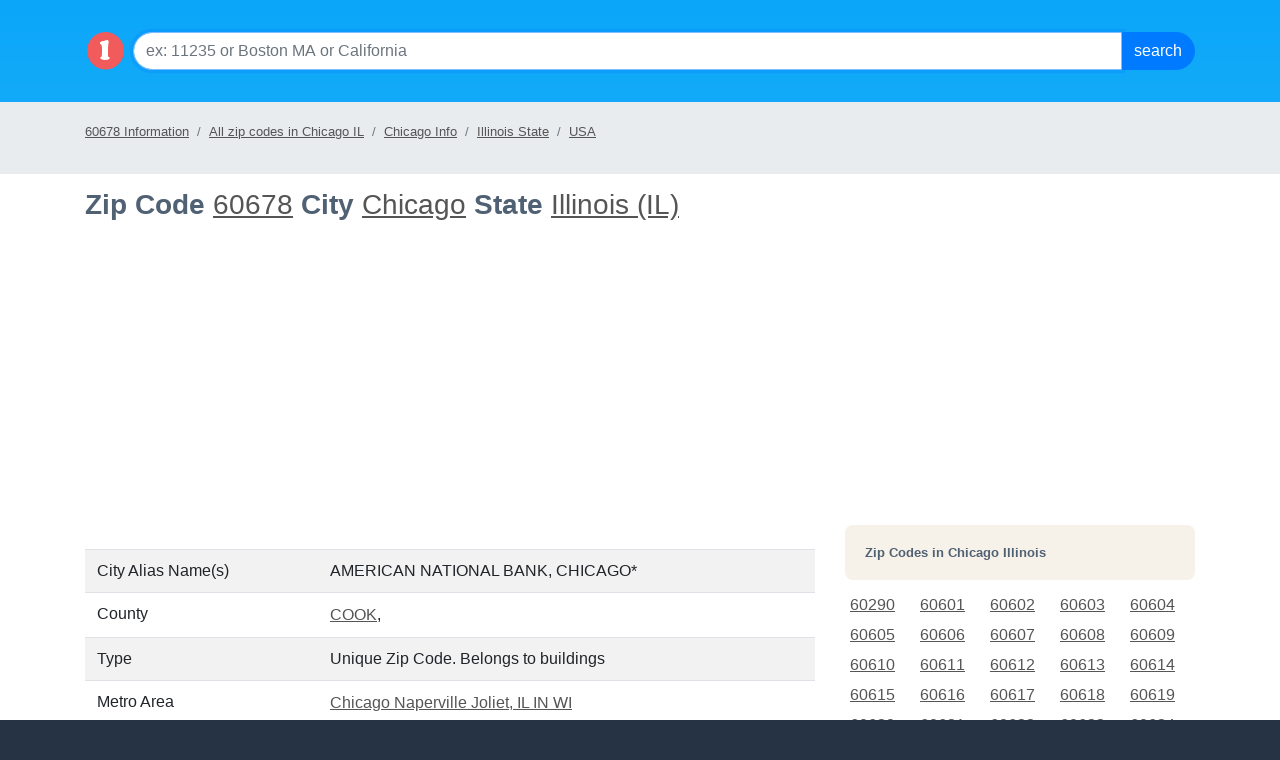

--- FILE ---
content_type: text/html; charset=utf-8
request_url: https://localistica.com/usa/il/chicago/60678/
body_size: 15961
content:


<!DOCTYPE HTML PUBLIC "-//W3C//DTD HTML 4.0 Transitional//EN">
<html>
<head>
    <title>
        Zip Code 60678 in Chicago Illinois State (IL) | Localistica.com</title>
    <meta name="keywords" content="Chicago, il, illinois ,population, esitmated population, census, growth, all zip codes, area codes, time zones, counties, metro areas, male ratio, female ratio, income by state, households, localistica.com"></meta>
    <meta name="description" content="Information for 60678, Chicago Illinois state - population, growth, income, time zone, area codes on localistica.com"></meta>
    
    <meta charset="utf-8">
    <meta http-equiv="X-UA-Compatible" content="IE=edge">
     <meta name="viewport" content="width=device-width, initial-scale=1, shrink-to-fit=no">
<!--    <link rel="stylesheet" href="https://maxcdn.bootstrapcdn.com/bootstrap/3.3.7/css/bootstrap.min.css" integrity="sha384-BVYiiSIFeK1dGmJRAkycuHAHRg32OmUcww7on3RYdg4Va+PmSTsz/K68vbdEjh4u" crossorigin="anonymous">-->
<link rel="stylesheet" href="https://cdn.jsdelivr.net/npm/bootstrap@4.6.2/dist/css/bootstrap.min.css" integrity="sha384-xOolHFLEh07PJGoPkLv1IbcEPTNtaed2xpHsD9ESMhqIYd0nLMwNLD69Npy4HI+N" crossorigin="anonymous">
    <!--[if lt IE 9]>
    <script src="https://oss.maxcdn.com/html5shiv/3.7.3/html5shiv.min.js"></script>
    <script src="https://oss.maxcdn.com/respond/1.4.2/respond.min.js"></script>
    <![endif]-->
    <script src="https://ajax.googleapis.com/ajax/libs/jquery/1.12.4/jquery.min.js"></script>
    <link rel="stylesheet" href="https://localistica.com//styles/home.css?ver=10262023v1"/>
    <link rel="shotrcut icon" type="image/ico" href="https://localistica.com/favicon.ico">

</head>
<body>
    <form name="frmAF" method="post" id="frmAF">
<div class="aspNetHidden">
<input type="hidden" name="__VIEWSTATE" id="__VIEWSTATE" value="44wzT3vsZ2/rKne81SRnZleKyUW5SVFQIujv+C2xEnXiBJi2iWppAjrEQUAuYbGoQhL9kf4ViWrKLU7SY921TICl/0k6c2VOR1anescVfwXc12VPD65gb62uUETpH9TGwalSlBHfhS7BQkSQnMfD+AqXfCWn4rh7DylONsKbEeIotr6hgOUTONPLJuH6DQUij1diN9PjgSUImDhgyVl/tHlU8w7F1VdA4o1JeJb4T+135uLqJDDCNWFv6E8+Nh6TkbxgkM/EZVLkrprWP+uj23itSLrtZC0MYr/gGqZ6HFParwyFr8CgmfJmu+CO3MegHEeDT54l+9tv6vf/mMRlRg7zy4KqPj0sxdEFHc+Y16Ckhgu5cK4tXZ9XnKgeZcnSIUP+Z0wclTjlMBeW4gS6Ay9w8JpPXJQXl+o+wjVRNPtNQjT8uJHKrbfafj9MOtcW0766vdfKoNJClzfpv6lp5qwvHeNffcFdIyX283V/j0Qv6bGbZHuiQnEeQphrfFsFGwljpmUizuWNLqCHwilGnpiaQzB5epzXZiFnyhdP4RQ8rwQgamcOvYRujuRC9tENaUG0xor6/WNH50nrgxCjBjgGd9FIW/dhxyau/LoNbYZTVzqHsuiqc4RpkmuZWD2QamU9SDL/FATMDLs0bGVY+/5ilQfwj7LUl8ncxcTUYiDbAd0lOXymcyqDOAIRRa2ooOcZ3wPRYP2v2wot0yptiGy/PSC/5eo7HuUguMC12NB9s7LbeufptKqJsftwKRkKwM/JtTEv7RmGSOrZ2PdMz7XLsGDHFjVD0JMV2o76Z85VJfd9TXzrrYvj+ufetxCzVGWi/qI4qaqxkE9Z1Gl9jhz8Ppqu2rvPelUOppgH4O5M4y87JCFG5MCfIu7TI3KS6O+/bcvwXrOON1ZFYFNQofd3MktdVLWi9sc8cCx/KdRNfrUpHnHxUS9ZPexIs1ETcG1TKoDb8n716QRkc2eRKbfLwyNcWA1RtzLCOzhPtPqXH5CDVAM8pZ4rsmpP0MQB54nEKk4RCteSYn2r318oVn9XxcPE6J84MpbtjNMsqStQJ/U4FN8Y5Yc5qsUpy1OqdHUhw40KGR8HTyVO5P8N3jhoHish7558esBbNL0VIfpueriJNlAdW9IvMd3JPTy83W12kb5ZrEm2Jifds+DwRF57GIE9qeoZaYUeL/TF38lr0mKg1ppSUV+U7dgYOF2QDoTfp/OjJD1x+kREwJoaubPLcMvDkMSmee2or8p+vbiVHQjM4/asPZVvwkGyQYMB7qLBdkhiks0hPrYnMMWca4QszgTcMJWTyU2r9RYh4665V9dxPo7U2YDpC1TL+nZNRYhEDmASQ+OdDKRCqB+cSZgLlxVL/HV5ZWsZ1JBw6/xU9ORbpKQERvqquZaiZzsKJSSvcsEfyOwAqACaM34Bo16DHhrqnids5WcEgevM/f0lfRwEpFrfZcA6Zv3HMpaJdos8MkWHjEuOia+vmQLHGd6r0TSDh3cGw3xm8ibW+P2fkZ0jnNKvfbiXfdz3Il3neMMyhY6jxyPVi5+cQMMIjrYTY9Pp2IaSCoRTH3crnKM4WDsj6OOAT+741YXW2Gfrn2Ok+zscmjO2Cgeamo+CaIAwPtVfzh19ogjxcyBitJI4ql/H9hVUViee3PX2WEsQX+Zmd+hUB0HBojtMnnORU3883qRmlsv5xb/cJW8e/WjNbwEhOk74EaxnJyy0lo5DxwOHuVhRezpqcWI15AFs7pu6kMb3ujXcE3NoUFPnk5HfOUENmRRdkzhbnrCUSvJiDXA0u5uQMGDqeuN/nr2VH4ACGxo/RNqXDOxgn374jot0LkHkmJCtjtwBhFa3G4oH2VPZ2U172dxMMR/HxCqFVY3S8eppRFnqlgQcPKEKqlyBbEoHs51U8cz/I05b5V87ffj7jBpMc6m5XvpKJldNikOaeVPnFiemdLclVIrKj9TZjQwKzKtfsMW8LkrlMYpUexB1npKvQwOAZtOQZdGBqjukGFzTO5zsWqAkOjIH8O6/cN9DdPUbv4I+MEIPMk2IherTTPzvgXTSI/ECL8WfwAy9GWlXwXbJ6I9pEoXPrb396g8vitJVNC7NWc6UkLGMMRHHUXGL/kzyek/N6Cp1ashmJtQYgXxSG8KgUGAUnwcTIAmhyA2568Wr7OYCJKWyulWQEUgGm3p537CBp3yqsQpqfjI0bsIUWTFjBqwz+QXyhiu1bYfpeVJ2Bp/VsSaw6I4n6sZ0/DviQ+FMdERRwvHfKtwYhMAQr3Lz0FFUkupIOPRfvuxY18RZMFxJc2kz/MOu+WhYP61KAivUExHk4yiE9cPRzZSYiHsvj1CIeAkOuySc0wdaeOyJKNg5cxiNIHq8UZ012BcnjmSeuQ9TvlJr1kK0ugOsQo2c58CkJjB5/oDdxEMe2AixU4qCxbj1sIZ/RevaMoubar4IazoGPFXaXUG0b59b3oTF8QAZpeGws80o7y6NH4TsPrnHCSZyUttQyurzqPCD4o/x0lZ+lqF7/FjucN3mrkgVQOr0F0MnRLEHMale4JRNDlognntApIoH5i5OGMwk+Qkj5Zbu7dKKSfmaCQHGLb14z1fx6rwTJe0nONSCZgZmI2TbQ5lKxkW5e7ph4Z/hDw2QIITs5Ltb/rTtEUS2qUxOVzjTMvbvIxpPS6SmK9IKi29Hz/kKEkTL2r+9MReWyq8PMJvUVV9oAvMvdOm1R8qKQPiRhwmhkGsHtLwQ8vnbIfa0Pz0rY8FbSVdjE06su64Y+vV6nQyGs5ir4q1JWpMLqZJI8OUl7z+52E8+fptnORP6dPfIrdCWaOZD8T0+p/QmH2nDoWs40RD4+caCnebxaQnvUAQEfN+iFFAa6tg53Gp2znUtLqMYyxJqXTGo0nLNUE7o7gPjk3tIZWmelgJMvpGYojffrW3XBN+aBnd9080SbonfsQX7UotVl+x6kwOyFcQTrONgsJM2ynma4IzHyNnO4DccHK75DAfco8t/zrLQzavddUikP3Prl/Vb302YolanPPbgoAlH2QMaWi42I1/JR9nNbeDu/48ZUYhJg50zkF/eeYQTksTTaMxN8nTm3rZFeSP0KYALL2QO7WsOX1OYc0KexEN/mGfV73WyJ8njIVgEsRf3MkDqPflLWMSEU7RfMHy83XIAsXJbeHqGHoaj8P0wbA1V43Veo5joQFiPpM/tg7mQEb+GG2APUxPwmn85FxuXdzkf+1x0p/IzcHxfqPciWdLQYruQWjwmDdJZP/rbFDCiIvBDJ1z0dgsE2ZQVpkGMrQ6unjZhqgCfgx5GaQ+tLYj5VYJLNCa1kLdVLFpoWGsxr1jsxcyQSnMZINWY5S//NfGI/oBXCimItLSQ0orv4Scvm3DKbh1R3zax2Ytyhbk62j0ad/764h0IUr0CIrlACvQzman9ggToRIoSUq9BodezILIiKntL/hR3hwzQDl/GTrBYwcisMiqBDVhl6qhkj3pyBhoBl07QuR/45Ydzg/rlRziU8kZMm76izEO0aBTwwQ5bYf+Ja7bTYFzEOfXS5/cD6XcahMRlMt2yD/[base64]/OtDIBeq1mnOPB+ev5a5AUpGQjknC32OiPzzCEsx/t8jHYtFU9eIXliIjZTjdWFeeMpmORPQxvKehaKysxn1Pql28TWgz9o4knSJskLVosM3QSrn0UZI3ELIjwx6UZk1p53xWjdG5+jjFhyNMfIF5AcLnIlXdk/QpOwtRyafht3uqvCvQdZ/zcTIRoW/LDv5EMbyZHAuQeLLm9TgOuYfPO+1gA95QcmirxK8Eth2go9TzhUY4+GvJ5E7jZgaDf/JMsLaa0IUycRFpTWlyIgtaHUSjWZY7zzawvNYud4/c7ihGACx4P6qlkB1T3dlKdNQr2xPqP5bQJwqxvONQVONVa8aDFNDBsBPw4/vdVJm8/DDBwcAIsxD9JR1VWAVRpnANuFI8mf4yFZPRt8ejyxwTYI12HrcbC5uCKT/FWvRJojrEE1j59TPkuif+P3cNU+TiHUYPKuIXY12Td+Gnbk/8oDqtVihvc3kX2zxoc9ioGFKjBwPL93h9DoIGQ8ZglMASb54bFVN+xtZSoCB9xNMrU9t+RbarUpB/9HWVHVUIdTJUw9FCChUHl2pFIf+q0E/0lD/AFjZzDfMTGU/3at31rk2HA9m/Y81csa+IkWWMZoEylMLH6DkhwBAB7+IlcJoGKBGspaZB9L5jsVLHYlO3aVrGm1014uIyrMUj4SDPMs8434n3IHZNeW3V465FiH5VFWRLoAi3cOhQwfpYwCly3Z0mbMmCYkqNBuIXo19FbWy++erVW50xjFCqWeFoS6gydRg42xJlcJ7/Uf2+o/dFtZnOcmROUhFUuQqw+mW/Wj1l1b+F/SJB1F5jKujv9ovNP/NZitT9uiBBrFjXZ6oOkDVKCyXmGKK98bzNiXoJcwoJcj2eF8W8BQlT1FI+9E3c6VIXUlsyGAQDomB1y0SZxKztcCV+T1t2ddyP24YIhaBIQZh/f/z0Gh6da+PeL2mmHaHzFWHOezv8rBKxfNr90TAEQa/d+W1RGi9jveeBNiZ9zVv61B6RZT8SGnRu9WJEUWCaJu07S0X2FhrwdYYbE4NQtSS7k/0iQQU7E9E48s1FIorzejzmlRSoeMcyxBtvy8wXMmS6nmI5IzCRc7c7vQRRb5KWm5zs3uy20OXP0vT+YUWoMnJjN2Bwwtn655qLXDeNHlt7acEkmbaVK7bIJNGfig8MiCOSBqKIJ9WUe6PiPl282YQGieaLcCeNc6Tm+8ncjExNaX7BYNpIzC0A6/lTYA9SX0zQp0iQ1MvDcl0JvgU1ZNcF8EFpEXDdfMV5edkFIZxSlGRY+k11efuNGs18XqEraiZNO8nflkUmqKQv9W5H/j4oSYi6ntlw/EYKeHcrQdz6s7j8857SukhMhT9pZhVacETDNWhj76bOLN4eqZEObH9WveD5fxIkeAYK0vknyIVgMCoY6eOUqrGr925YvXXjCE5qeTj6AaiwQM6Poz20SaTbPAn72oMAe8UUZGoHG2jVVI2CJRbRTzgFzI/wa6I2HIimNkaJCwtmEuU5sjDW/e8HLfOvMQ29uzP+5yyyXEOEvURukMg9lGivpeMDqKhahrxffNs6u5oTe+negq8/YjRazhHpn6njpUVSmfQS/zxRrlagBcyeCX28tULmUrHLU4tId87dbOi9vAsVqK/AvzMtN/oBTOxDLFNOVg6dpXDu2OafFam506LBOjM9svTJxeGFMaXn1hNoHNRR3izrGSh2cRAtvODHC0xW1UQjS9zlY4c1qu30K6ucljNXfHiPHfoIVO6M86emxcimPqWcfHbdPYHk1nkkzAzUQo/Q9AMlJ1h9L4Uxx3hjkTbMjD0VxcEFAFJCnb6xOmWlEbnongoLwuwELcXgUuuL6NekydoOne7GpTqSDN+2v2/tEUx7KV+i+QCWFBcnAbPP5tjQhZU+HVNyVDDrXqPmxm7y8hLOi9h0CJRik5/S9BMc28fZrMr6nfutdfK55N1+/uaWz0clvGcSxHiNOiMqEn6tfEcJcHnAFHTyJacaweAqcG8S4KRMYlmreSPC7oRPg93M60mu00ABJWy8duNwbxS8ySV/gf3C59h9MJrpUcQi72q6oldHtpGpqbnnlvGRbboBbi24RKByD/69RDvrvizvAz7ggtchKuHYJcYrulqn43cKjx/C3qGKGETMnGC0b8/2XMg8934tIWBfsZX4r2nrdeuFC+tJWYSP1RhsAxwCW993GCXJYB1oUX6Plu6rQgXOC86w5rcW9lJkAO40DpZkreoJpRc2Bl5hz1vqXUNZCyyunG5chndjqgID0MicqVahaYD8OPBvb6amdX7rVIRgX8WldMl/KHitYUjJ3cE3M4Foet6vm7opPqmZXZR8jfx/kN+MP7gUuQ5JTNjiHufkLsW9kcmQAzB/YPQo6kQQEUHKhxgy3bvS4w1Ps3CHR38OedAStho+W7MbnRly/ooGFA4OV5SvAtGZPMs3VFTfC6sUrt3QAXCresyUfmt2XBJyC9GjGDipEvTysxo7FbWtCvsHGlmsjmM59CR+6sz6OMsJt852kwEPDqbPAzymV5N2xCIBqXOBLco6y2EZ5sjItxe38KTLoUtiECL52nZRXLUuO4fkqi+oL50xKy5xKQLYJvEyWcjO/ThuvROOAW9+ICbROSyUfraINPkD6pGNFXMZJVooLkzdRuK5iTwAhfY6qlVd0/9Runmc2yytIi1ENJmaByFVCY+C8EPkILOyfRb+K1WjJ+orbFbzOvESu3BHOfb+Q4D5EBv96tR8q64Z+5Pdesd8u9coToBuzfGuEr++e9qb/LneSGCboZakcslm7L/LPDxxyAX8m0olGa1HmMuL5wHLf/Erd5g0IK/2Nax9SM6o68fyV5DXZl16ThAuTNuP+DKt9qFvWxI0Hvje0Tq8GTdWTPwyxzBRothHKkX5zd/94pZ/hnk0E9G4NiruQ8+nxy4TlWsEoHDK27t3UUvHbphSHWzu6slwcVC1FxxeVXTy01vdUtKKkmtij4WvEl8XTe6NEva1C+DK7RCmvMiQ0VkW7F8W1DtdmhjY9+BlB5+SQOecYpBNS/Iex7IGP6wfsO696bFa5mycCnHswP01qao4YcmYJmP6mD4PNW/FUlQcu23V4yctsLTAYx04QGvGoZOeUOGZIQsRbstUDkdI2han+uT2eAa/7lpUxH7woPlmJ1MSm394DNG/YnUiwOHgqpF4dPLnWcgdu9bIUjfHsA48cKWHPTipEC8xvatwaRjcB5Fs4aOeEtgGC9eMZfeKTtXr+Qn+XAPop15BeosG3bOB9thYYTLFouL8g58bE2L66OjVQPGxCA0fhaewfQ6/rYxqyytKS/lUfDgGii8jeu30a0qlhzB2VkdvQyG0s00EVJs6GZsAxNYVYRaJkv2D3on3U8ZMYtp2AMTqN41faVFrl7KT7ezK1akPwz998XGWbgZvoEXMlxu4njVhQ0W7jA6Hv3DmSLFwHwawNeljfXFhJSt/HfjSq6yF+hdbCgrGE4U46XQqMwqOi0HWPb9CsBxBR0bSHhw+qrCY8MVSNeLhZ7MGcAmEuEjqQzTkdNAl8ycIOIc0KZI1ezZ8t9KW5pMO/GSMwBhIwW8OjhFJoo/6Ekbw8X0fqzfz0mC0iTVCTzktsGwwLPjZP3maxeXfwUjjarFN4UlOItdhXOzYuaduEHc3407ooaXr6GtpPxQ5LO6W7E52OhH0mm/XD0Qzlaladj7lVebJBe8CHYjUD6JYYy800jOeq8yTdub5i56guYhiXlcsBkCc+CGUwG5FMKniJ0TioiqLIu3wg/qlSsyEmxX3VFDZZFzYpYqma816/v9FRtbZJKbnxwYcDqCUZXqYGW+G/F3Bhlmj5N2BwFr5LiFkCtQJ1a1SCKAQWgZE3XlL8lJN5bRZHVYUj1Da/cUJAX3DF0fRfS7nqQ+KOrtuvceCoE0O4fHCi0kGKP1m0bhV6mxk4l0ZCjdgnp1VAENnW5uadj9eli8yrQbQZCabYL34seME4TmbabvVi2DyULSaomzEg9ktyKI8aLwUAqRrf3m6Ygr2oSXme28+MjWQCk8SqohAPDUHZ/JX3e7KMPxKGWPg3LwM5HUPdKBwHaOX5Fd4E1KIJMy0+jP6tYTs+Lh7drZbRLG+xgEgL7pcXawo2FRlZlAOhjbCRfyOAnNBj5kln8Ptf7mWW0hzbzEwTFHChXvCKQ9tZ3ezl0RlGDsjlj+jdE/ti1HYttp/jwyzNoU+HgXXeIsvhXb9CynZec77yZ6SJ45TZWjD55w9i/sghFvZMHZ32syq8sMIY/sH5PE080sHKsN++miLDHwVxmCn+1Ky8pPDHf8mZVLbzDw/cVxCiFe6leHjEisR0vgvqq0ZX5yyhpmV8uNa/EbK/8MEVqRtrRA5w+0k5sRG" />
</div>

<div class="aspNetHidden">

	<input type="hidden" name="__VIEWSTATEGENERATOR" id="__VIEWSTATEGENERATOR" value="3C220F69" />
	<input type="hidden" name="__EVENTVALIDATION" id="__EVENTVALIDATION" value="tGc8F55mz9vsB55KMlrQ1OyBpfxu0FFpXhTafj6bTCpdIiVwpE4JM861H3qs9HaHN8EPDkMyi1TCl8/pjJ/OL83mgw2dFiWU7aqCG7pqs+h7sg4nQzf8SRNhMKo6CQWI6YCjj08II0VQ60TTrmSayw==" />
</div>
        
<script type="text/javascript">
function SubmitForm(event, btnSubmitID){
		if (event.keyCode == 13){		
			document.getElementById(btnSubmitID).focus();
		}
}
</script>
<div class="p-3" style="background: transparent url(/images/l-top-nav.png);background-position: top;" role="navigation">
    <div class="container">
          <div class="d-flex">
              <a rel="home" href="/" ><img src="https://localistica.com/images/localistica-cirlce-logo.png" style="height:40px;width:40px;margin-top:15px" class="mr-2" alt="Local Data by Zip Codes, Cities, Counties, Metro Areas and States"/></a>
                    
          <div class="input-group mb-3 mt-3">
                    <input name="ctl02$txtSearch" type="text" id="ctl02_txtSearch" class="form-control form1-control-lg" placeholder="ex: 11235 or Boston MA or California" onkeydown="SubmitForm(event, &#39;ctl02_cmdSearch&#39;)" />
                    <div class="input-group-append">
                        <input type="submit" name="ctl02$cmdSearch" value="Search" id="ctl02_cmdSearch" class="btn btn-primary bt1n-lg" />
                    </div>
                </div>
        </div>
        </div>
</div>
  	  



        <span id="ctl12_lblLocale_Header"></span>
<div class="container-float bg-breadcrumb mb-1 pb-1 pt-2">
    <div class="container">
        <ol class="breadcrumb pl-0 ml-0">
            <li class="breadcrumb-item active"><a href="https://localistica.com/usa/il/chicago/60678/" title="60678 Information">60678 Information</a></li>
<li  class="breadcrumb-item"><a href="https://localistica.com/usa/il/chicago/zipcodes/all-zipcodes/" title="All zip codes in Chicago IL">All zip codes in Chicago IL</a></li>
<li  class="breadcrumb-item"><a href="https://localistica.com/usa/il/chicago/" title="Chicago Info">Chicago Info</a></li>
<li  class="breadcrumb-item"><a href="https://localistica.com/usa/il/" title="Illinois State">Illinois State</a></li>
<li  class="breadcrumb-item"><a href="https://localistica.com/usa/" title="USA">USA</a></li>

        </ol>
    </div>
</div>
 <script   src="https://www.showmelocal.net/ads/serve.aspx?key=localistica&t=search&cnt=1&ctr=sml-ad" async></script>
<div id="sml-ad"></div>

        <div class="container">

            <div class="row">

                <div class="col-md-8">

                    
 
            <h1>Zip Code <a id="ctl09_hlZipCode" href="https://localistica.com/usa/il/chicago/60678/">60678</a>
			City
		 
			<a id="ctl09_hlCity" href="https://localistica.com/usa/il/chicago/">Chicago</a>

        
		
			State
			<a id="ctl09_hlState" href="https://localistica.com/usa/il/">Illinois (IL)</a>
		    </h1>
 
    
<div class="text-center">                 
 <script async src="//pagead2.googlesyndication.com/pagead/js/adsbygoogle.js"></script>
<!-- localistica_left_side_under_jumbo_responsive -->
<ins class="adsbygoogle"
     style="display:block"
     data-ad-client="ca-pub-2177771823661201"
     data-ad-slot="5432991108"
     data-ad-format="auto"></ins>
<script>
(adsbygoogle = window.adsbygoogle || []).push({});
</script>
    <br /><br />
    </div>
<table class="table  table-striped">	 
	<tr id="ctl09_trCityAlias">
	<td>
			City Alias Name(s)
		</td>
	<td class="section_head_number"> 
			<span id="ctl09_lblCityAliases">AMERICAN NATIONAL BANK, CHICAGO*</span>
			
		</td>
</tr>

	
	<tr>
		<td>
			County
		</td>
		<td class="section_head_number"> 
			<span id="ctl09_lblCounty"><a href="https://localistica.com/usa/il/county/cook/">COOK</a>,</span>
		</td>					
	</tr>
	<tr id="ctl09_trType">
	<td>
			Type
		</td>
	<td class="section_head_number"> 
			<span id="ctl09_lblType">Unique Zip Code. Belongs to buildings</span>
		</td>
</tr>

	<tr id="ctl09_trCBSA">
	<td>
			Metro Area
		</td>
	<td class="section_head_number"> 
			<a id="ctl09_hlCBSA" href="https://localistica.com/usa/metro-area/16980-chicago%20naperville%20joliet%20il%20in%20wi/">Chicago Naperville Joliet, IL IN WI</a>
		</td>
</tr>

	<tr>
		<td>
			Region
		</td>
		<td class="section_head_number"> 
			<span id="ctl09_lblRegion">Midwest</span>
		</td>					
	</tr>
	<tr>
		<td>
			Division
		</td>
		<td class="section_head_number"> 
			<span id="ctl09_lblDivision">East North Central</span>
		</td>					
	</tr>
	
	<tr>
		<td>
			Geo Coordinates
		</td>
		<td class="section_head_number"> 
			<span id="ctl09_lblGeoCoordinates">41.850100, -87.650000</span>
		</td>					
	</tr>
	
	<tr>
		<td colspan="2"><small>*USPS accepts this alias for mailing purposes</small></td>
	</tr>
</table>
 

                    <h2>Population</h2>
                    
                    
<div class="section_head_number">Data is not available</div>
                    <br />
                    <div class="text-center">
                        <script async src="//pagead2.googlesyndication.com/pagead/js/adsbygoogle.js"></script>
                        <ins class="adsbygoogle"
                            style="display: block"
                            data-ad-format="autorelaxed"
                            data-ad-client="ca-pub-2177771823661201"
                            data-ad-slot="3956257903"></ins>
                        <script>
                            (adsbygoogle = window.adsbygoogle || []).push({});
                        </script>
                        <br />
                        <br />
                    </div>
                    <h2>Gender and Age</h2>
                    
<div class="section_head_number">Data is not available</div>
                    <br />
                    
<table class="table table-striped">
	<tr>
		<td>Median age</td>
		<td class="section_head_number">
			<span id="ctl05_lblMedianAge">0.00</span>
		</td>
	</tr>
	<tr>	
		<td>
			Median age for females
		</td>
		<td class="section_head_number">
			<span id="ctl05_lblMedianAgeF">0.00</span>			
		</td>
	</tr>
	<tr>	
		<td>
			Median age for males
		</td>
		<td class="section_head_number">
			<span id="ctl05_lblMedianAgeM">0.00</span>						
		</td>
	</tr>
	
</table>

	


                    <br />
                    <h2>Households</h2>
                    
<table class="table table-striped">
	<tr>		
		<td>Total households</td>		
		<td>
			<span id="ctl06_lblHouseHoldsPerZipCode" class="section_head_number"></span>
		</td>
	</tr>
	<tr>
		<td>
			Persons per household
		</td>
		<td>
			<span id="ctl06_lblPersonsPerHousehold" class="section_head_number">0.00</span>
		</td>
		
	</tr>
		<tr>
		<td>
			Income per household
		</td>
		<td>
			<span id="ctl06_lblIncomePerHousehold" class="section_head_number">$0.00</span>
		</td>
		
	</tr>
 </table>

                    <h2>Time</h2>
                    <div id="ctl08_divClock">
   
    
 </div>
	 <table class="table table-striped">
	<tr>
		<td>Time zone(s)</td>
		<td class="section_head_number"><span id="ctl08_lblTimeZone">Central Standard Time, CST. GMT-6</span></td>
	</tr>		
	<tr>
		<td>Day light saving</td>
		<td class="section_head_number"><span id="ctl08_lblDayLightSaving">Yes</span></td>
	</tr>

</table>
	 
	 

 


                    <h2>Area Codes</h2>
                    
<div class="section"><span id="ctl07_lblAreaCodes" class="section_head_number">312, 773</span></div>


                </div>
                <div class="col-md-4">
                    <br />
                    

<script async src="//pagead2.googlesyndication.com/pagead/js/adsbygoogle.js"></script>
<!-- localistica_new_side_top_responsive -->
<ins class="adsbygoogle"
     style="display:block"
     data-ad-client="ca-pub-2177771823661201"
     data-ad-slot="2479524701"
     data-ad-format="auto"></ins>
<script>
(adsbygoogle = window.adsbygoogle || []).push({});
</script><br/><br/>

<div id="ctl10_divZips">
<h3>Zip Codes in <span id="ctl10_lblLocation">Chicago Illinois</span></h3>
<table id="ctl10_ctl00_dlZipCodes" cellspacing="2" cellpadding="5" style="width:100%;">
	<tr>
		<td>
		<a href="https://localistica.com/usa/il/chicago/60290/">60290</a>
	</td><td>
		<a href="https://localistica.com/usa/il/chicago/60601/">60601</a>
	</td><td>
		<a href="https://localistica.com/usa/il/chicago/60602/">60602</a>
	</td><td>
		<a href="https://localistica.com/usa/il/chicago/60603/">60603</a>
	</td><td>
		<a href="https://localistica.com/usa/il/chicago/60604/">60604</a>
	</td>
	</tr><tr>
		<td>
		<a href="https://localistica.com/usa/il/chicago/60605/">60605</a>
	</td><td>
		<a href="https://localistica.com/usa/il/chicago/60606/">60606</a>
	</td><td>
		<a href="https://localistica.com/usa/il/chicago/60607/">60607</a>
	</td><td>
		<a href="https://localistica.com/usa/il/chicago/60608/">60608</a>
	</td><td>
		<a href="https://localistica.com/usa/il/chicago/60609/">60609</a>
	</td>
	</tr><tr>
		<td>
		<a href="https://localistica.com/usa/il/chicago/60610/">60610</a>
	</td><td>
		<a href="https://localistica.com/usa/il/chicago/60611/">60611</a>
	</td><td>
		<a href="https://localistica.com/usa/il/chicago/60612/">60612</a>
	</td><td>
		<a href="https://localistica.com/usa/il/chicago/60613/">60613</a>
	</td><td>
		<a href="https://localistica.com/usa/il/chicago/60614/">60614</a>
	</td>
	</tr><tr>
		<td>
		<a href="https://localistica.com/usa/il/chicago/60615/">60615</a>
	</td><td>
		<a href="https://localistica.com/usa/il/chicago/60616/">60616</a>
	</td><td>
		<a href="https://localistica.com/usa/il/chicago/60617/">60617</a>
	</td><td>
		<a href="https://localistica.com/usa/il/chicago/60618/">60618</a>
	</td><td>
		<a href="https://localistica.com/usa/il/chicago/60619/">60619</a>
	</td>
	</tr><tr>
		<td>
		<a href="https://localistica.com/usa/il/chicago/60620/">60620</a>
	</td><td>
		<a href="https://localistica.com/usa/il/chicago/60621/">60621</a>
	</td><td>
		<a href="https://localistica.com/usa/il/chicago/60622/">60622</a>
	</td><td>
		<a href="https://localistica.com/usa/il/chicago/60623/">60623</a>
	</td><td>
		<a href="https://localistica.com/usa/il/chicago/60624/">60624</a>
	</td>
	</tr><tr>
		<td>
		<a href="https://localistica.com/usa/il/chicago/60625/">60625</a>
	</td><td>
		<a href="https://localistica.com/usa/il/chicago/60626/">60626</a>
	</td><td>
		<a href="https://localistica.com/usa/il/chicago/60628/">60628</a>
	</td><td>
		<a href="https://localistica.com/usa/il/chicago/60629/">60629</a>
	</td><td>
		<a href="https://localistica.com/usa/il/chicago/60630/">60630</a>
	</td>
	</tr><tr>
		<td>
		<a href="https://localistica.com/usa/il/chicago/60631/">60631</a>
	</td><td>
		<a href="https://localistica.com/usa/il/chicago/60632/">60632</a>
	</td><td>
		<a href="https://localistica.com/usa/il/chicago/60633/">60633</a>
	</td><td>
		<a href="https://localistica.com/usa/il/chicago/60634/">60634</a>
	</td><td>
		<a href="https://localistica.com/usa/il/chicago/60636/">60636</a>
	</td>
	</tr><tr>
		<td>
		<a href="https://localistica.com/usa/il/chicago/60637/">60637</a>
	</td><td>
		<a href="https://localistica.com/usa/il/chicago/60638/">60638</a>
	</td><td>
		<a href="https://localistica.com/usa/il/chicago/60639/">60639</a>
	</td><td>
		<a href="https://localistica.com/usa/il/chicago/60640/">60640</a>
	</td><td>
		<a href="https://localistica.com/usa/il/chicago/60641/">60641</a>
	</td>
	</tr><tr>
		<td>
		<a href="https://localistica.com/usa/il/chicago/60642/">60642</a>
	</td><td>
		<a href="https://localistica.com/usa/il/chicago/60643/">60643</a>
	</td><td>
		<a href="https://localistica.com/usa/il/chicago/60644/">60644</a>
	</td><td>
		<a href="https://localistica.com/usa/il/chicago/60645/">60645</a>
	</td><td>
		<a href="https://localistica.com/usa/il/chicago/60646/">60646</a>
	</td>
	</tr><tr>
		<td>
		<a href="https://localistica.com/usa/il/chicago/60647/">60647</a>
	</td><td>
		<a href="https://localistica.com/usa/il/chicago/60649/">60649</a>
	</td><td>
		<a href="https://localistica.com/usa/il/chicago/60651/">60651</a>
	</td><td>
		<a href="https://localistica.com/usa/il/chicago/60652/">60652</a>
	</td><td>
		<a href="https://localistica.com/usa/il/chicago/60653/">60653</a>
	</td>
	</tr><tr>
		<td>
		<a href="https://localistica.com/usa/il/chicago/60654/">60654</a>
	</td><td>
		<a href="https://localistica.com/usa/il/chicago/60655/">60655</a>
	</td><td>
		<a href="https://localistica.com/usa/il/chicago/60656/">60656</a>
	</td><td>
		<a href="https://localistica.com/usa/il/chicago/60657/">60657</a>
	</td><td>
		<a href="https://localistica.com/usa/il/chicago/60659/">60659</a>
	</td>
	</tr><tr>
		<td>
		<a href="https://localistica.com/usa/il/chicago/60660/">60660</a>
	</td><td>
		<a href="https://localistica.com/usa/il/chicago/60661/">60661</a>
	</td><td>
		<a href="https://localistica.com/usa/il/chicago/60664/">60664</a>
	</td><td>
		<a href="https://localistica.com/usa/il/chicago/60666/">60666</a>
	</td><td>
		<a href="https://localistica.com/usa/il/chicago/60668/">60668</a>
	</td>
	</tr><tr>
		<td>
		<a href="https://localistica.com/usa/il/chicago/60669/">60669</a>
	</td><td>
		<a href="https://localistica.com/usa/il/chicago/60670/">60670</a>
	</td><td>
		<a href="https://localistica.com/usa/il/chicago/60673/">60673</a>
	</td><td>
		<a href="https://localistica.com/usa/il/chicago/60674/">60674</a>
	</td><td>
		<a href="https://localistica.com/usa/il/chicago/60675/">60675</a>
	</td>
	</tr><tr>
		<td>
		<a href="https://localistica.com/usa/il/chicago/60677/">60677</a>
	</td><td>
		<a href="https://localistica.com/usa/il/chicago/60678/">60678</a>
	</td><td>
		<a href="https://localistica.com/usa/il/chicago/60680/">60680</a>
	</td><td>
		<a href="https://localistica.com/usa/il/chicago/60681/">60681</a>
	</td><td>
		<a href="https://localistica.com/usa/il/chicago/60682/">60682</a>
	</td>
	</tr><tr>
		<td>
		<a href="https://localistica.com/usa/il/chicago/60684/">60684</a>
	</td><td>
		<a href="https://localistica.com/usa/il/chicago/60685/">60685</a>
	</td><td>
		<a href="https://localistica.com/usa/il/chicago/60686/">60686</a>
	</td><td>
		<a href="https://localistica.com/usa/il/chicago/60687/">60687</a>
	</td><td>
		<a href="https://localistica.com/usa/il/chicago/60688/">60688</a>
	</td>
	</tr><tr>
		<td>
		<a href="https://localistica.com/usa/il/chicago/60689/">60689</a>
	</td><td>
		<a href="https://localistica.com/usa/il/chicago/60690/">60690</a>
	</td><td>
		<a href="https://localistica.com/usa/il/chicago/60691/">60691</a>
	</td><td>
		<a href="https://localistica.com/usa/il/chicago/60693/">60693</a>
	</td><td>
		<a href="https://localistica.com/usa/il/chicago/60694/">60694</a>
	</td>
	</tr><tr>
		<td>
		<a href="https://localistica.com/usa/il/chicago/60695/">60695</a>
	</td><td>
		<a href="https://localistica.com/usa/il/chicago/60696/">60696</a>
	</td><td>
		<a href="https://localistica.com/usa/il/chicago/60697/">60697</a>
	</td><td>
		<a href="https://localistica.com/usa/il/chicago/60699/">60699</a>
	</td><td>
		<a href="https://localistica.com/usa/il/chicago/60701/">60701</a>
	</td>
	</tr>
</table>			     
</div>
<div id="ctl10_divZipStats">
<h3>Zip Codes in Numbers</h3>

<ul class="list-unstyled">
<li><a id="ctl10_ctl02_hlSortByzip" href="https://localistica.com/usa/il/chicago/zipcodes/all-zipcodes/">All Zip Codes in Chicago IL</a></li>
<li><a id="ctl10_ctl02_hlPopulationUP" href="https://localistica.com/usa/il/chicago/zipcodes/most-populated-zipcodes/">Most Populated Zip Codes in Chicago IL</a></li>
<li><a id="ctl10_ctl02_hlPopulationDown" href="https://localistica.com/usa/il/chicago/zipcodes/least-populated-zipcodes/">Least Populated Zip Codes in Chicago IL</a></li>
<li><a id="ctl10_ctl02_hlGrowthUP" href="https://localistica.com/usa/il/chicago/zipcodes/population-growing-zipcodes/">Growing Zip Codes in Chicago IL</a></li>
<li><a id="ctl10_ctl02_hlGrowthdown" href="https://localistica.com/usa/il/chicago/zipcodes/population-declining-zipcodes/">Declining Zip Codes in Chicago IL</a></li>
<li><a id="ctl10_ctl02_hlAgeUP" href="https://localistica.com/usa/il/chicago/zipcodes/younger-crowd-zipcodes/">Younger Crowd Zip Codes in Chicago IL</a></li>
<li><a id="ctl10_ctl02_hlAgeDown" href="https://localistica.com/usa/il/chicago/zipcodes/older-crowd-zipcodes/">Older Crowd Zip Codes in Chicago IL</a></li>
<li><a id="ctl10_ctl02_hlIncomeUp" href="https://localistica.com/usa/il/chicago/zipcodes/highest-household-income-zipcodes/">Highest Income Zip Codes in Chicago IL</a></li>
<li><a id="ctl10_ctl02_hlIncomeDown" href="https://localistica.com/usa/il/chicago/zipcodes/lowest-household-income-zipcodes/">Lowest Income Zip Codes in Chicago IL</a></li>
</ul>     
</div>
<div id="ctl10_divRelatedCities">
<h3>Related Cities</h3>    
<table id="ctl10_ctl01_dlRelatedCities" cellspacing="2" cellpadding="5" style="width:100%;">
	<tr>
		<td>		
		<a href="https://localistica.com/usa/il/chicago/">Chicago</a>		
	</td><td>		
		<a href="https://localistica.com/usa/il/aurora/">Aurora</a>		
	</td>
	</tr><tr>
		<td>		
		<a href="https://localistica.com/usa/il/carol stream/">Carol Stream</a>		
	</td><td>		
		<a href="https://localistica.com/usa/il/palatine/">Palatine</a>		
	</td>
	</tr><tr>
		<td>		
		<a href="https://localistica.com/usa/il/schaumburg/">Schaumburg</a>		
	</td><td>		
		<a href="https://localistica.com/usa/il/evanston/">Evanston</a>		
	</td>
	</tr><tr>
		<td>		
		<a href="https://localistica.com/usa/il/joliet/">Joliet</a>		
	</td><td>		
		<a href="https://localistica.com/usa/il/naperville/">Naperville</a>		
	</td>
	</tr><tr>
		<td>		
		<a href="https://localistica.com/usa/il/des plaines/">Des Plaines</a>		
	</td><td>		
		<a href="https://localistica.com/usa/il/elgin/">Elgin</a>		
	</td>
	</tr><tr>
		<td>		
		<a href="https://localistica.com/usa/il/oak park/">Oak Park</a>		
	</td><td>		
		<a href="https://localistica.com/usa/il/arlington heights/">Arlington Heights</a>		
	</td>
	</tr><tr>
		<td>		
		<a href="https://localistica.com/usa/il/crystal lake/">Crystal Lake</a>		
	</td><td>		
		<a href="https://localistica.com/usa/il/hoffman estates/">Hoffman Estates</a>		
	</td>
	</tr><tr>
		<td>		
		<a href="https://localistica.com/usa/il/melrose park/">Melrose Park</a>		
	</td><td>		
		<a href="https://localistica.com/usa/il/plainfield/">Plainfield</a>		
	</td>
	</tr><tr>
		<td>		
		<a href="https://localistica.com/usa/il/bensenville/">Bensenville</a>		
	</td><td>		
		<a href="https://localistica.com/usa/il/bloomingdale/">Bloomingdale</a>		
	</td>
	</tr><tr>
		<td>		
		<a href="https://localistica.com/usa/il/bolingbrook/">Bolingbrook</a>		
	</td><td>		
		<a href="https://localistica.com/usa/il/chicago heights/">Chicago Heights</a>		
	</td>
	</tr>
</table>		    
</div>

                </div>
                	 <div id="ctl01_divYP" class="content jumbotron red-home mt-5 mb-5  p-3 w-100">
<h2>Business in Chicago</h2>
<div class="p-4">
<div class="row">
    <div class="col-sm p-2">
        <h5><a href="https://www.showmelocal.com/restaurants-in-chicago-il" class="no-decoration"><i class="fas fa-utensils mr-2"></i>Restaurants</a></h5>
    </div>
    <div class="col-sm p-2">
  <h5><a href="https://www.showmelocal.com/plumbers-in-chicago-il" class="no-decoration"><i class="fas fa-wrench mr-2"></i>Plumbers</a></h5>
    </div>
</div>
<div class="row">
    <div class="col-sm p-2">
        <h5><a href="https://www.showmelocal.com/electricians-in-chicago-il" class="no-decoration"><i class="fas fa-plug mr-2"></i>Electricians</a></h5>
    </div>
    <div class="col-sm p-2">
         <h5><a href="https://www.showmelocal.com/auto-repair-shops-in-chicago-il" class="no-decoration"><i class="fas fa-car mr-2"></i>Auto Repair</a></h5>

    </div>
</div>
<div class="row">
    <div class="col-sm p-2">
        <h5><a href="https://www.showmelocal.com/doctors-in-chicago-il" class="no-decoration"><i class="fas fa-user-md mr-2"></i>Doctors</a></h5>
    </div>
    <div class="col-sm p-2">
        <h5><a href="https://www.showmelocal.com/dentists-in-chicago-il" class="no-decoration"><i class="fas fa-tooth mr-2"></i>Dentists</a></h5>
    </div>
</div>
<div class="row">
    <div class="col-sm p-2">
        <h5><a href="https://www.showmelocal.com/lawyers-in-chicago-il" class="no-decoration"><i class="fas fa-gavel mr-2"></i>Lawyers</a></h5>
    </div>
    <div class="col-sm p-2">
        <h5><a href="https://www.showmelocal.com/real-estate-agents-in-chicago-il" class="no-decoration"><i class="fas fa-sign mr-2"></i>Real Estate Agents</a></h5>
    </div>
</div>
<div class="row">
    <div class="col-sm p-2">
        <h5><a href="https://www.showmelocal.com/beauty-salons-in-chicago-il" class="no-decoration"><i class="fas fa-cut mr-2"></i>Beauty Salons</a></h5>
    </div>
    <div class="col-sm p-2">
        <h5><a href="https://www.showmelocal.com/veterinarians-in-chicago-il" class="no-decoration"><i class="fas fa-paw mr-2"></i>Veterinarians</a>
    </div>
</div>
    </div>
</div>
<script defer src="https://www.showmelocal.com/js/fontawesome5140.js"></script>    
            </div>
                  
        </div>

        
<footer  class="text-center"> 
      <div class="text-sm"><small> <a href="https://localistica.com/usa/ak/">AK</a>&nbsp; <a href="https://localistica.com/usa/al/">AL</a>&nbsp; <a href="https://localistica.com/usa/ar/">AR</a>&nbsp; <a href="https://localistica.com/usa/az/">AZ</a>&nbsp; <a href="https://localistica.com/usa/ca/">CA</a>&nbsp; <a href="https://localistica.com/usa/co/">CO</a>&nbsp; <a href="https://localistica.com/usa/ct/">CT</a>&nbsp; <a href="https://localistica.com/usa/dc/">DC</a>&nbsp; <a href="https://localistica.com/usa/de/">DE</a>&nbsp; <a href="https://localistica.com/usa/fl/">FL</a>&nbsp; <a href="https://localistica.com/usa/ga/">GA</a>&nbsp; <a href="https://localistica.com/usa/hi/">HI</a>&nbsp; <a href="https://localistica.com/usa/ia/">IA</a>&nbsp; <a href="https://localistica.com/usa/id/">ID</a>&nbsp; <a href="https://localistica.com/usa/il/">IL</a>&nbsp; <a href="https://localistica.com/usa/in/">IN</a>&nbsp; <a href="https://localistica.com/usa/ks/">KS</a>&nbsp; <a href="https://localistica.com/usa/ky/">KY</a>&nbsp; <a href="https://localistica.com/usa/la/">LA</a>&nbsp; <a href="https://localistica.com/usa/ma/">MA</a>&nbsp; <a href="https://localistica.com/usa/md/">MD</a>&nbsp; <a href="https://localistica.com/usa/me/">ME</a>&nbsp; <a href="https://localistica.com/usa/mi/">MI</a>&nbsp; <a href="https://localistica.com/usa/mn/">MN</a>&nbsp; <a href="https://localistica.com/usa/mo/">MO</a>&nbsp; <a href="https://localistica.com/usa/ms/">MS</a>&nbsp; <a href="https://localistica.com/usa/mt/">MT</a>&nbsp; <a href="https://localistica.com/usa/nc/">NC</a>&nbsp; <a href="https://localistica.com/usa/nd/">ND</a>&nbsp; <a href="https://localistica.com/usa/ne/">NE</a>&nbsp; <a href="https://localistica.com/usa/nh/">NH</a>&nbsp; <a href="https://localistica.com/usa/nj/">NJ</a>&nbsp; <a href="https://localistica.com/usa/nm/">NM</a>&nbsp; <a href="https://localistica.com/usa/nv/">NV</a>&nbsp; <a href="https://localistica.com/usa/ny/">NY</a>&nbsp; <a href="https://localistica.com/usa/oh/">OH</a>&nbsp; <a href="https://localistica.com/usa/ok/">OK</a>&nbsp; <a href="https://localistica.com/usa/or/">OR</a>&nbsp; <a href="https://localistica.com/usa/pa/">PA</a>&nbsp; <a href="https://localistica.com/usa/ri/">RI</a>&nbsp; <a href="https://localistica.com/usa/sc/">SC</a>&nbsp; <a href="https://localistica.com/usa/sd/">SD</a>&nbsp; <a href="https://localistica.com/usa/tn/">TN</a>&nbsp; <a href="https://localistica.com/usa/tx/">TX</a>&nbsp; <a href="https://localistica.com/usa/ut/">UT</a>&nbsp; <a href="https://localistica.com/usa/va/">VA</a>&nbsp; <a href="https://localistica.com/usa/vt/">VT</a>&nbsp; <a href="https://localistica.com/usa/wa/">WA</a>&nbsp; <a href="https://localistica.com/usa/wi/">WI</a>&nbsp; <a href="https://localistica.com/usa/wv/">WV</a>&nbsp; <a href="https://localistica.com/usa/wy/">WY</a>&nbsp;</small></div>    
	  <p class="mt-3"> Copyright &copy; <span id="ctl11_lblCurrentYear">2026</span>  <strong><a href="https://localistica.com">Localistica.com</a></strong> - All Rights Reserved	</p>      
      
</footer> 
<script async data-id="101431516" src="//static.getclicky.com/js"></script>
<script async src="https://www.googletagmanager.com/gtag/js?id=G-5GZFM6E04P"></script>        
<script>
    window.dataLayer = window.dataLayer || [];
    function gtag() { dataLayer.push(arguments); }
    gtag('js', new Date());

    gtag('config', 'G-5GZFM6E04P');
</script>
 <script src="https://cdn.jsdelivr.net/npm/bootstrap@4.6.2/dist/js/bootstrap.bundle.min.js" integrity="sha384-Fy6S3B9q64WdZWQUiU+q4/2Lc9npb8tCaSX9FK7E8HnRr0Jz8D6OP9dO5Vg3Q9ct" crossorigin="anonymous"></script>


    
<script type="text/javascript">
/* <![CDATA[ */
document.forms[0].ctl02_txtSearch.focus();
/* ]]> */
</script>
</form>

</body>
</html>


--- FILE ---
content_type: text/html; charset=utf-8
request_url: https://www.google.com/recaptcha/api2/aframe
body_size: 267
content:
<!DOCTYPE HTML><html><head><meta http-equiv="content-type" content="text/html; charset=UTF-8"></head><body><script nonce="YMu20tkJqZ94YJ1SCfq8tg">/** Anti-fraud and anti-abuse applications only. See google.com/recaptcha */ try{var clients={'sodar':'https://pagead2.googlesyndication.com/pagead/sodar?'};window.addEventListener("message",function(a){try{if(a.source===window.parent){var b=JSON.parse(a.data);var c=clients[b['id']];if(c){var d=document.createElement('img');d.src=c+b['params']+'&rc='+(localStorage.getItem("rc::a")?sessionStorage.getItem("rc::b"):"");window.document.body.appendChild(d);sessionStorage.setItem("rc::e",parseInt(sessionStorage.getItem("rc::e")||0)+1);localStorage.setItem("rc::h",'1768674751117');}}}catch(b){}});window.parent.postMessage("_grecaptcha_ready", "*");}catch(b){}</script></body></html>